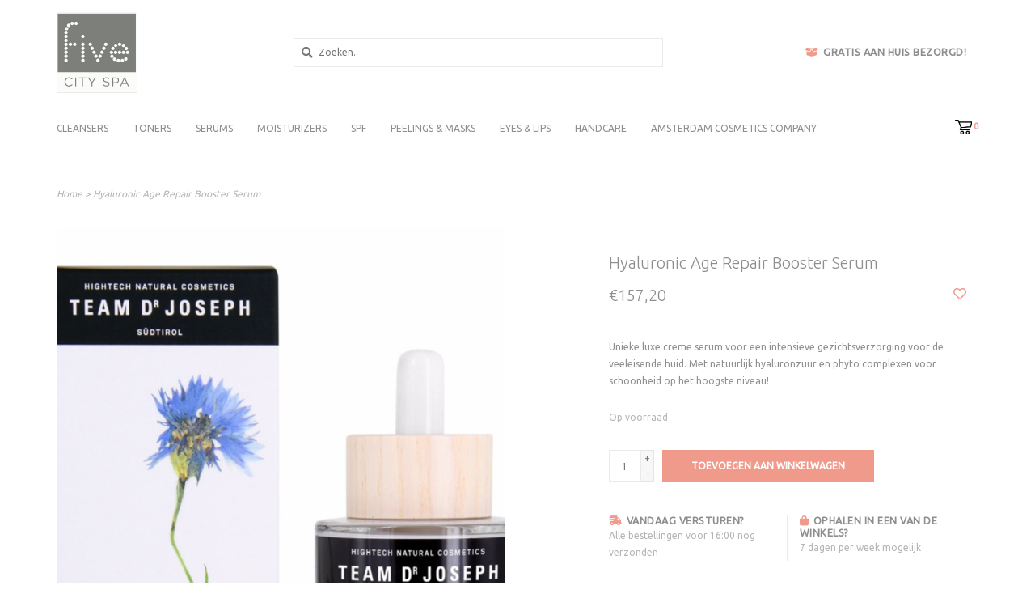

--- FILE ---
content_type: text/html;charset=utf-8
request_url: https://shop.fivecityspa.com/hyaluronic-age-repair-booster-serum.html
body_size: 5647
content:
<!DOCTYPE html>
<!-- Austin Theme: v.1.2.6 EU -->
<html lang="nl">
  <head>
    <meta charset="utf-8"/>
<!-- [START] 'blocks/head.rain' -->
<!--

  (c) 2008-2026 Lightspeed Netherlands B.V.
  http://www.lightspeedhq.com
  Generated: 22-01-2026 @ 14:53:45

-->
<link rel="canonical" href="https://shop.fivecityspa.com/hyaluronic-age-repair-booster-serum.html"/>
<link rel="alternate" href="https://shop.fivecityspa.com/index.rss" type="application/rss+xml" title="Nieuwe producten"/>
<meta name="robots" content="noodp,noydir"/>
<meta property="og:url" content="https://shop.fivecityspa.com/hyaluronic-age-repair-booster-serum.html?source=facebook"/>
<meta property="og:site_name" content="Five City Spa"/>
<meta property="og:title" content="Hyaluronic Age Repair Booster Serum"/>
<meta property="og:description" content="Unieke luxe creme serum voor een intensieve gezichtsverzorging voor de veeleisende huid. Met natuurlijk hyaluronzuur en phyto complexen voor schoonheid op he..."/>
<meta property="og:image" content="https://cdn.webshopapp.com/shops/298045/files/319607632/team-dr-joseph-hyaluronic-age-repair-booster-serum.jpg"/>
<!--[if lt IE 9]>
<script src="https://cdn.webshopapp.com/assets/html5shiv.js?2025-02-20"></script>
<![endif]-->
<!-- [END] 'blocks/head.rain' -->
    <title>Hyaluronic Age Repair Booster Serum - Five City Spa</title>
    <meta name="description" content="Unieke luxe creme serum voor een intensieve gezichtsverzorging voor de veeleisende huid. Met natuurlijk hyaluronzuur en phyto complexen voor schoonheid op he..." />
    <meta name="keywords" content="Team, Dr., Joseph, Hyaluronic, Age, Repair, Booster, Serum" />
    <meta http-equiv="X-UA-Compatible" content="IE=edge">
    <meta name="viewport" content="width=device-width, initial-scale=1.0">
    <meta name="apple-mobile-web-app-capable" content="yes">
    <meta name="apple-mobile-web-app-status-bar-style" content="black">
    
    <link rel="shortcut icon" href="https://cdn.webshopapp.com/shops/298045/themes/148031/assets/favicon.ico?2020033117571420201116212630" type="image/x-icon" />
    
    <!-- Removing the following google font imports as instructed via LightSpeed and replacing with the following
    <link href='//fonts.googleapis.com/css?family=Ubuntu:300,300i,400,400i,500,500i,600,600i,700,700i,800,800i' rel='stylesheet' type='text/css'>
    <link href='//fonts.googleapis.com/css?family=Ubuntu:300,300i,400,400i,500,500i,600,600i,700,700i,800,800i' rel='stylesheet' type='text/css'>
    <link href='//fonts.googleapis.com/css?family=Ubuntu:300,300i,400,400i,500,500i,600,600i,700,700i,800,800i' rel='stylesheet' type='text/css'>
    -->
    
    
<link href='//fonts.googleapis.com/css?family=Ubuntu:400,300,600&display=swap'
rel='stylesheet' type='text/css'>
<link href='//fonts.googleapis.com/css?family=Ubuntu:400,300,600&display=swap' rel='stylesheet' type='text/css'>
    
    <!--<link rel="stylesheet" href="https://use.fontawesome.com/releases/v5.6.3/css/all.css" integrity="sha384-UHRtZLI+pbxtHCWp1t77Bi1L4ZtiqrqD80Kn4Z8NTSRyMA2Fd33n5dQ8lWUE00s/" crossorigin="anonymous">-->
    
    <link rel="stylesheet" href="https://use.fontawesome.com/releases/v5.15.4/css/all.css">
    
    <script src="https://cdn.webshopapp.com/assets/jquery-1-9-1.js?2025-02-20"></script>
    <script src="https://cdn.webshopapp.com/assets/jquery-ui-1-10-1.js?2025-02-20"></script>
    <script type="text/javascript" src="https://cdn.webshopapp.com/shops/298045/themes/148031/assets/slick.js?2020033117571420201116212630"></script>
    
    <link rel="stylesheet" href="https://cdn.webshopapp.com/shops/298045/themes/148031/assets/slick.css?2020033117571420201116212630"/>
    <link rel="stylesheet" href="https://cdn.webshopapp.com/shops/298045/themes/148031/assets/slick-theme.css?2020033117571420201116212630"/>
    <link rel="shortcut icon" href="https://cdn.webshopapp.com/shops/298045/themes/148031/assets/favicon.ico?2020033117571420201116212630" type="image/x-icon" /> 
    <link rel="stylesheet" href="https://cdn.webshopapp.com/shops/298045/themes/148031/assets/bootstrap.css?2020033117571420201116212630" />
    <link rel="stylesheet" href="https://cdn.webshopapp.com/shops/298045/themes/148031/assets/style.css?2020033117571420201116212630" />    
    <link rel="stylesheet" href="https://cdn.webshopapp.com/shops/298045/themes/148031/assets/settings.css?2020033117571420201116212630" />  
    <link rel="stylesheet" href="https://cdn.webshopapp.com/assets/gui-2-0.css?2025-02-20" />
    <link rel="stylesheet" href="https://cdn.webshopapp.com/assets/gui-responsive-2-0.css?2025-02-20" />   
    <link rel="stylesheet" href="https://cdn.webshopapp.com/shops/298045/themes/148031/assets/custom.css?2020033117571420201116212630" />
        
    <script type="text/javascript" src="https://cdn.webshopapp.com/shops/298045/themes/148031/assets/instafeed-min.js?2020033117571420201116212630"></script>
    <script type="text/javascript" src="https://cdn.webshopapp.com/shops/298045/themes/148031/assets/austin-instafeed.js?2020033117571420201116212630"></script>
   
    <script type="text/javascript" src="https://cdn.webshopapp.com/shops/298045/themes/148031/assets/global.js?2020033117571420201116212630"></script>
		<script type="text/javascript" src="https://cdn.webshopapp.com/shops/298045/themes/148031/assets/bootstrap.js?2020033117571420201116212630"></script>
    <script type="text/javascript" src="https://cdn.webshopapp.com/shops/298045/themes/148031/assets/jcarousel.js?2020033117571420201116212630"></script>
    <script type="text/javascript" src="https://cdn.webshopapp.com/assets/gui.js?2025-02-20"></script>
    <script type="text/javascript" src="https://cdn.webshopapp.com/assets/gui-responsive-2-0.js?2025-02-20"></script>
    <script type="text/javascript" src="https://cdn.webshopapp.com/shops/298045/themes/148031/assets/jquery-countdown-min.js?2020033117571420201116212630"></script>
    <script type="text/javascript" src="https://cdn.webshopapp.com/shops/298045/themes/148031/assets/jquery-cookie.js?2020033117571420201116212630"></script>
    <script type="text/javascript" src="https://cdn.webshopapp.com/shops/298045/themes/148031/assets/jquery-bpopup-min.js?2020033117571420201116212630"></script>
    
    <script type="text/javascript" src="https://cdn.webshopapp.com/shops/298045/themes/148031/assets/share42.js?2020033117571420201116212630"></script> 
        
    <!--[if lt IE 9]>
    <link rel="stylesheet" href="https://cdn.webshopapp.com/shops/298045/themes/148031/assets/style-ie.css?2020033117571420201116212630" />
    <![endif]-->
    <link rel="stylesheet" media="print" href="https://cdn.webshopapp.com/shops/298045/themes/148031/assets/print-min.css?2020033117571420201116212630" />
    
  </head>
  <body class="body-main">
    <script>
    	var shopUrl = 'https://shop.fivecityspa.com/';
    </script>
    
        
    
<header>
      
  <div class="navigation container">
    <div class="logo-usp align">
      <ul class="burger vertical">
        <!--<i class="fas fa-bars"></i>-->
        <img src="https://cdn.webshopapp.com/themes/148031/assets/hamburger.png" width="25" alt="menu"/>
      </ul>

              <div class="vertical logo col-sm-4 col-md-4 col-lg-3 x-large">
          <a href="https://shop.fivecityspa.com/" title="Five City Spa">
            <img src="https://cdn.webshopapp.com/shops/298045/themes/148031/assets/logo.png?2020033117571420201116212630" alt="Five City Spa" />
          </a>
        </div>
            
            <div class="search-form vertical col-xs-12 col-sm-8 col-md-8 col-lg-5 hidden-xs">
        <form action="https://shop.fivecityspa.com/search/" method="get" id="formSearch">
          <input type="text" name="q" autocomplete="off"  value="" placeholder="Zoeken.."/>
          <span onclick="$('#formSearch').submit();" title="Zoeken"></span>
          <span onclick="$('#formSearch').submit();" class="search-icon"><i class="fas fa-search"></i></span>
      	</form>                                                                                       			</div>
            
                  <div class="header-usp-wrap vertical col-xs-12 col-sm-6 col-md-4 col-lg-4 hidden-xs hidden-sm hidden-md">
                <div class="header-usp-1 col-xs-12">
          <span class="header-usp-title"><i class="fa fa-box-open"></i> Gratis aan huis bezorgd!</span>
          <span class="header-usp-subtext"></span>
        </div>
                      </div>
                </div>
      
        <div class="primary-nav container left">
      <nav class="primary nonbounce desktop vertical left">
        <ul>
          <li class="item search-mobile visible-xs">
            <form action="https://shop.fivecityspa.com/search/" method="get" id="menuSearchMobile">
              <input type="text" name="q" autocomplete="off"  value="" placeholder="Zoeken.."/>
              <span onclick="$('#menuSearchMobile').submit();" title="Zoeken"></span>
    				</form>
          </li>
                                         <li class="item">
            <a class="itemLink" href="https://shop.fivecityspa.com/cleansers/" title="Cleansers">Cleansers</a>
                      </li>
                     <li class="item">
            <a class="itemLink" href="https://shop.fivecityspa.com/toners/" title="Toners">Toners</a>
                      </li>
                     <li class="item">
            <a class="itemLink" href="https://shop.fivecityspa.com/serums/" title="Serums">Serums</a>
                      </li>
                     <li class="item">
            <a class="itemLink" href="https://shop.fivecityspa.com/moisturizers/" title="Moisturizers">Moisturizers</a>
                      </li>
                     <li class="item">
            <a class="itemLink" href="https://shop.fivecityspa.com/spf/" title="SPF">SPF</a>
                      </li>
                     <li class="item">
            <a class="itemLink" href="https://shop.fivecityspa.com/peelings-masks/" title="Peelings &amp; Masks">Peelings &amp; Masks</a>
                      </li>
                     <li class="item">
            <a class="itemLink" href="https://shop.fivecityspa.com/eyes-lips/" title="Eyes &amp; Lips">Eyes &amp; Lips</a>
                      </li>
                     <li class="item">
            <a class="itemLink" href="https://shop.fivecityspa.com/handcare/" title="Handcare">Handcare</a>
                      </li>
                     <li class="item">
            <a class="itemLink" href="https://shop.fivecityspa.com/amsterdam-cosmetics-company/" title="Amsterdam Cosmetics Company">Amsterdam Cosmetics Company</a>
                      </li>
                                                          </ul>
        <i class="icon-remove fas fa-times"></i>
      </nav>
       

      <div class="cart-acct-wrap right">
              <ul class="cart-acct"> 
                              <li>
            <a href="https://shop.fivecityspa.com/cart/" title="Winkelwagen" class="cart"> 
              <img src="https://cdn.webshopapp.com/shops/298045/themes/148031/assets/icon-cart.svg?2020033117571420201116212630" alt="cart" /><span class="bag-count">0</span>
            </a>
          </li>
        </ul>
              </div>
    </div>
        
  </div>
              <div class="header-usp-wrap-mobile hidden-lg text-center">
                <div class="header-usp-1 col-xs-12">
          <span class="header-usp-title"><i class="fa fa-box-open"></i> Gratis aan huis bezorgd!</span>
          <span class="header-usp-subtext"></span>
        </div>
                      </div>
            </header>

<div class="search-form mobile visible-xs">
  <div class="container">
    <form action="https://shop.fivecityspa.com/search/" method="get" id="formSearchMobile">
      <input type="text" name="q" autocomplete="off"  value="" placeholder="Zoeken.."/>
      <span onclick="$('#formSearchMobile').submit();" title="Zoeken"></span>
      <span class="search-icon"><i class="fas fa-search"></i></span>
    </form>                                                                                       </div>
</div>
    <div itemscope itemtype="http://schema.org/BreadcrumbList">
	<div itemprop="itemListElement" itemscope itemtype="http://schema.org/ListItem">
    <a itemprop="item" href="https://shop.fivecityspa.com/"><span itemprop="name" content="Home"></span></a>
    <meta itemprop="position" content="1" />
  </div>
    	<div itemprop="itemListElement" itemscope itemtype="http://schema.org/ListItem">
      <a itemprop="item" href="https://shop.fivecityspa.com/hyaluronic-age-repair-booster-serum.html"><span itemprop="name" content="Hyaluronic Age Repair Booster Serum"></span></a>
      <meta itemprop="position" content="2" />
    </div>
  </div>

<div itemscope itemtype="https://schema.org/Product">
 <meta itemprop="name" content="Team Dr. Joseph Hyaluronic Age Repair Booster Serum">
 <meta itemprop="url" content="https://shop.fivecityspa.com/hyaluronic-age-repair-booster-serum.html">
 <meta itemprop="brand" content="Team Dr. Joseph" /> <meta itemprop="description" content="Unieke luxe creme serum voor een intensieve gezichtsverzorging voor de veeleisende huid. Met natuurlijk hyaluronzuur en phyto complexen voor schoonheid op het hoogste niveau!" /> <meta itemprop="image" content="https://cdn.webshopapp.com/shops/298045/files/319607632/300x250x2/team-dr-joseph-hyaluronic-age-repair-booster-serum.jpg" /> 
    <div itemprop="offers" itemscope itemtype="https://schema.org/Offer">
 <meta itemprop="priceCurrency" content="EUR">
 <meta itemprop="price" content="157.20" />
 <meta itemprop="itemCondition" itemtype="https://schema.org/OfferItemCondition" content="https://schema.org/NewCondition"/>
 	 <meta itemprop="availability" content="https://schema.org/InStock"/>
 <meta itemprop="inventoryLevel" content="97" />
  <meta itemprop="url" content="https://shop.fivecityspa.com/hyaluronic-age-repair-booster-serum.html" /> </div>
  </div>
    
    <div class="wrapper">
                  <div class="container content">
                <div class="product-header row">
  <div class="breadcrumbs col-sm-6 col-md-6 ">
    <a href="https://shop.fivecityspa.com/" title="Home">Home</a>

        > <a href="https://shop.fivecityspa.com/hyaluronic-age-repair-booster-serum.html">Hyaluronic Age Repair Booster Serum</a>
    	</div> 
</div>
<div class="product-wrap row">
  <div class="product-img col-sm-6 col-md-6">
    <div class="zoombox">
      <div class="images"> 
       
                <a class="zoom first" data-image-id="319607632">             
                                	            <img src="https://cdn.webshopapp.com/shops/298045/files/319607632/800x1024x1/team-dr-joseph-hyaluronic-age-repair-booster-serum.jpg" alt="Team Dr. Joseph Hyaluronic Age Repair Booster Serum">                              </a> 
              </div>
      
      <div class="thumbs row">
                <div class="col-xs-3 col-sm-4 col-md-4">
          <a data-image-id="319607632">
                                      	              <img src="https://cdn.webshopapp.com/shops/298045/files/319607632/156x230x1/team-dr-joseph-hyaluronic-age-repair-booster-serum.jpg" alt="Team Dr. Joseph Hyaluronic Age Repair Booster Serum" title="Team Dr. Joseph Hyaluronic Age Repair Booster Serum"/>                                    </a>
        </div>
              </div>  
    </div>
  </div>
 
  <div class="product-info col-sm-6 col-md-5 col-md-offset-1">
    <div class="page-title row">
      <div class="col-xs-12">
        <h1 class="product-page">          Hyaluronic Age Repair Booster Serum </h1> 
      </div> 
    </div>
      
    
      
      <div class="product-price row">
        <div class="price-wrap col-xs-9"> 
                    <span class="price" style="line-height: 30px;">€157,20
                       
       	</div>
        <div class="product-wishlist col-xs-3 text-right">
        	<a href="https://shop.fivecityspa.com/account/wishlistAdd/107660981/?variant_id=218179004" title="Aan verlanglijst toevoegen"><i class="far fa-heart"></i></a>
        </div>
      </div>
                  <div class="product-desc row">
      	<div class="col-md-12">
        	Unieke luxe creme serum voor een intensieve gezichtsverzorging voor de veeleisende huid. Met natuurlijk hyaluronzuur en phyto complexen voor schoonheid op het hoogste niveau!
        </div>        
      </div>
          	          <div class="availability">
                                        <span class="in-stock">Op voorraad</span>
                                      </div>
            <form class="product-form" action="https://shop.fivecityspa.com/cart/add/218179004/" id=
          "product_configure_form" method="post">
                  <input type="hidden" name="bundle_id" id="product_configure_bundle_id" value="">
        
                        
        <div class="add-cart row">
          <div class="cart col-sm-12"> 
            <div class="cart">
                            <input type="text" name="quantity" value="1" />
              <div class="change">
                <a href="javascript:;" onclick="updateQuantity('up');" class="up">+</a>
                <a href="javascript:;" onclick="updateQuantity('down');" class="down">-</a>
              </div>
              <a href="javascript:;" onclick="$('#product_configure_form').submit();" class="btn" title="Toevoegen aan winkelwagen" >
                <span>Toevoegen aan winkelwagen</span>
              </a>
                          </div>
          </div>
        </div>
      </form>
                  <div class="product-usp-wrap row">
        <div class="product-usp-1 col-xs-6">
          <span class="product-usp-title"><i class="fa fa-shipping-fast"></i> Vandaag versturen?</span>
          <span class="product-usp-subtext">Alle bestellingen voor 16:00 nog verzonden</span>
        </div>
        <div class="product-usp-2 col-xs-6">
          <span class="product-usp-title"><i class="fa fa-shopping-bag"></i> Ophalen in een van de winkels?</span>
          <span class="product-usp-subtext">7 dagen per week mogelijk</span>
        </div>
      </div>
                

    <div class="product-tabs row">
      <div class="tabs col-xs-12">
        <ul>
          <li class="active information"><a rel="info" href="#">Details</a></li>
                                      </ul>
      </div>                    
      <div class="tabsPages">
        <div class="page info active">
                            
                    <div class="clearfix"></div>
          
          <p>Een krachtig, actief en verjongend serum voor het gezicht, hals en decolleté. In dit serum zitten krachtige booster werkstoffen in verwerkt en is het hoogste serum binnen Team dr Joseph.  Dit serum stimuleert de collageen synthese en zorgt voor een langdurige gladde, stevige en vitalere huid met een extra liftend effect! Het serum is een kuur van 3 maanden. In deze 3 maanden is het geschikt om dagelijks te gebruiken, na de reiniging, maar voor de gezichtsverzorging elke ochtend en avond.</p>
          
                    
        </div>
        
        <div class="page reviews">
                    
          <div class="bottom">
            <div class="right">
              <a href="https://shop.fivecityspa.com/account/review/107660981/">+ Je beoordeling toevoegen</a>
            </div>
            <span>0</span> sterren op basis van <span>0</span> beoordelingen
          </div>          
        </div>
        
        <div class="page size-guides">
          <div class="size-guide-content"></div>
        </div>
        
      </div>
    </div>
      </div>
</div>
<div class="product-actions row">
  <div class="social-media col-xs-12 col-sm-4">
    <div class="share42init"  data-url="https://shop.fivecityspa.com/hyaluronic-age-repair-booster-serum.html" data-image="https://cdn.webshopapp.com/shops/298045/files/319607632/300x250x2/team-dr-joseph-hyaluronic-age-repair-booster-serum.jpg" ></div>
  </div>
  <div class="col-sm-8 col-xs-12 text-right">
    <div class="tags-actions">      
      <div class="actions right">
        <a href="https://shop.fivecityspa.com/account/wishlistAdd/107660981/?variant_id=218179004" title="Aan verlanglijst toevoegen">Aan verlanglijst toevoegen</a> / 
        <a href="https://shop.fivecityspa.com/compare/add/218179004/" title="Toevoegen om te vergelijken">
          Toevoegen om te vergelijken
        </a>
              </div>
          </div>
  </div>    
</div> 

   
  

</div>

<script src="https://cdn.webshopapp.com/shops/298045/themes/148031/assets/jquery-zoom-min.js?2020033117571420201116212630" type="text/javascript"></script>
<script type="text/javascript">
function updateQuantity(way){
    var quantity = parseInt($('.cart input').val());

    if (way == 'up'){
        if (quantity < 97){
            quantity++;
        } else {
            quantity = 97;
        }
    } else {
        if (quantity > 1){
            quantity--;
        } else {
            quantity = 1;
        }
    }

    $('.cart input').val(quantity);
}
</script>
<script type="text/javascript">
		var sizeGuideUrl = 'size-guides';
    if (location.protocol == 'https:') {
      shopUrl = shopUrl.replace('http:', 'https:');
    }
    $.get(shopUrl + 'service/' + sizeGuideUrl + '?format=json', function(data) {
      $('.tabsPages .size-guides .size-guide-content').html(data.textpage.content);
    });
</script>      </div>
      
      


<footer>
  <hr class="full-width" />
  <div class="container">
    <div class="align footer-main row">
      <div class="links col-xs-12 col-sm-6 vertical">
        <div class="links-head first col-xs-12 col-sm-6 col-md-4">
            <label class="footercollapse" for="_1">
                            <h4>Klantenservice</h4>
                            <i class="fas fa-angle-down"></i>
          	</label>
            <input class="footercollapse_input hidden-md hidden-lg hidden-sm" id="_1" type="checkbox">
            <div class="list">
              <ul class="no-underline no-list-style">
                                    
                                  <li><a href="https://shop.fivecityspa.com/service/about/" title="Over ons" >Over ons</a>
                  </li>
                                    <li><a href="https://shop.fivecityspa.com/service/general-terms-conditions/" title="Algemene voorwaarden" >Algemene voorwaarden</a>
                  </li>
                                    <li><a href="https://shop.fivecityspa.com/service/disclaimer/" title="Disclaimer" >Disclaimer</a>
                  </li>
                                    <li><a href="https://shop.fivecityspa.com/service/privacy-policy/" title="Privacy Policy" >Privacy Policy</a>
                  </li>
                                    <li><a href="https://shop.fivecityspa.com/service/payment-methods/" title="Betaalmethoden" >Betaalmethoden</a>
                  </li>
                                    <li><a href="https://shop.fivecityspa.com/service/shipping-returns/" title="Verzenden &amp; retourneren" >Verzenden &amp; retourneren</a>
                  </li>
                                    <li><a href="https://shop.fivecityspa.com/service/" title="Klantenservice" >Klantenservice</a>
                  </li>
                                    <li><a href="https://shop.fivecityspa.com/sitemap/" title="Sitemap" >Sitemap</a>
                  </li>
                                                </ul>
            </div> 
        </div>     
				        <div class="links-head col-xs-12 col-sm-6 col-md-4">
          <label class="footercollapse" for="_3">
            	  
            	<h4>Mijn account</h4>
                            <i class="fas fa-angle-down"></i>
          </label>
          <input class="footercollapse_input hidden-md hidden-lg hidden-sm" id="_3" type="checkbox">
          <div class="list">
          <ul>
                                    <li><a href="https://shop.fivecityspa.com/account/" title="Registreren">Registreren</a></li>
                        <li><a href="https://shop.fivecityspa.com/account/orders/" title="Mijn bestellingen">Mijn bestellingen</a></li>
                        <li><a href="https://shop.fivecityspa.com/account/wishlist/" title="Mijn verlanglijst">Mijn verlanglijst</a></li>
                                  </ul>
        </div>
        </div>
        <div class="links-head col-xs-12 hidden-sm col-md-4">
             <label class="footercollapse" for="_4">
                
               <h4>Get in touch</h4>
                               <i class="fas fa-angle-down"></i>	
          	 </label>
             <input class="footercollapse_input hidden-md hidden-lg hidden-sm" id="_4" type="checkbox">
            <div class="list">
              <div class="contact">
                <ul>
                                                          <li><a href="tel:030-8884757"><i class="fas fa-phone"></i> 030-8884757</a></li>
                                       
                                          <li><a href="/cdn-cgi/l/email-protection#6e0c0101050700091d2e0807180b0d071a171d1e0f400d0103" title="Email"><span class="__cf_email__" data-cfemail="c7a5a8a8acaea9a0b487a1aeb1a2a4aeb3beb4b7a6e9a4a8aa">[email&#160;protected]</span></a></li>
                                                    </ul>
              </div>
          </div>
        </div>
              	<div class="payments row col-sm-12">
                    <a href="https://shop.fivecityspa.com/service/payment-methods/" title="Betaalmethoden">
            <img src="https://cdn.webshopapp.com/assets/icon-payment-ideal.png?2025-02-20" alt="iDEAL" />
          </a>
                    <a href="https://shop.fivecityspa.com/service/payment-methods/" title="Betaalmethoden">
            <img src="https://cdn.webshopapp.com/assets/icon-payment-visa.png?2025-02-20" alt="Visa" />
          </a>
                    <a href="https://shop.fivecityspa.com/service/payment-methods/" title="Betaalmethoden">
            <img src="https://cdn.webshopapp.com/assets/icon-payment-maestro.png?2025-02-20" alt="Maestro" />
          </a>
                  </div>
              </div>
      <div class="footer-contact vertical col-xs-12 col-sm-6">
        <h3>Hulp nodig?</h3>
        <span>Bel of stuur ons een email !</span>
        <ul class="footer-contact-icons">
                    <li><a href="tel:030-8884757"><i class="fas fa-phone-volume"></i><br />Call</a></li>
                                          <li><a href="/cdn-cgi/l/email-protection#365459595d5f58514576505f4053555f424f4546571855595b" target="_blank"><i class="fas fa-envelope-open"></i><br />E-mail</a></li>
                            </ul>
      </div>
    </div>
    <hr class="full-width" />
  </div>
  <div class="copyright-payment">
    <div class="container">
      <div class="row align">
        <div class="footer-logo col-xs-12 col-md-4 vertical hidden-xs hidden-sm">
          <a href="https://shop.fivecityspa.com/"><img src="https://cdn.webshopapp.com/shops/298045/themes/148031/assets/logo.png?2020033117571420201116212630" title="logo" /></a>
        </div>
        
        <div class="social-media col-xs-12 col-sm-4 vertical">
                              <div class="inline-block relative">
                        <a href="https://facebook.com/fivecityspa" class="social-icon facebook" target="_blank"><i class="fab fa-facebook-square"></i></a>                                                                        <a href="https://instagram.com/fivecityspa" class="social-icon instagram" target="_blank" title="Instagram Five City Spa"><i class="fab fa-instagram"></i></a>
            
          </div>
                  </div>
        <div class="copyright col-xs-12 col-sm-6 col-md-4 vertical">
          Five City Spa © 2026<br /> 
                    <a href="https://themes.lightspeedhq.com/en/austin.html">Austin Theme</a> - Powered by
                    <a href="https://www.lightspeedhq.nl/" title="Lightspeed" target="_blank">Lightspeed</a>
                                      </div>
      </div>
    </div>
  </div>
</footer>      
    </div>
    <!-- [START] 'blocks/body.rain' -->
<script data-cfasync="false" src="/cdn-cgi/scripts/5c5dd728/cloudflare-static/email-decode.min.js"></script><script>
(function () {
  var s = document.createElement('script');
  s.type = 'text/javascript';
  s.async = true;
  s.src = 'https://shop.fivecityspa.com/services/stats/pageview.js?product=107660981&hash=6bcb';
  ( document.getElementsByTagName('head')[0] || document.getElementsByTagName('body')[0] ).appendChild(s);
})();
</script>
<!-- [END] 'blocks/body.rain' -->
    </body>
</html>

--- FILE ---
content_type: text/javascript;charset=utf-8
request_url: https://shop.fivecityspa.com/services/stats/pageview.js?product=107660981&hash=6bcb
body_size: -435
content:
// SEOshop 22-01-2026 14:53:47